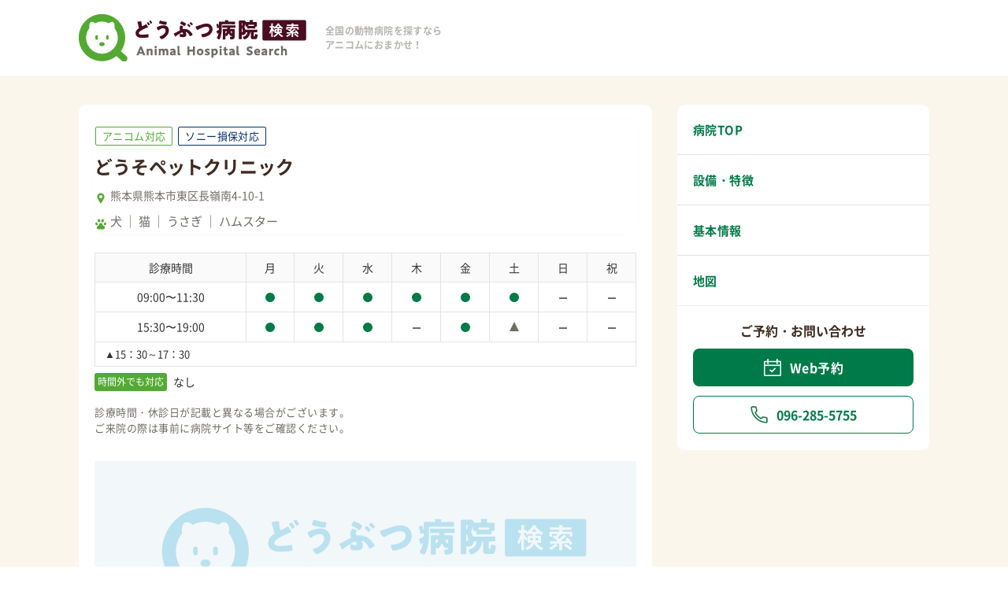

--- FILE ---
content_type: text/html; charset=UTF-8
request_url: https://www.anicom-ah.com/vh/anicom?id=6794
body_size: 64126
content:
<!DOCTYPE html>
<html lang="ja">
  <head prefix="og: http://ogp.me/ns# fb: http://ogp.me/ns/fb# website: http://ogp.me/ns/website#">
    <!-- Google Tag Manager -->
      <script>(function(w,d,s,l,i){w[l]=w[l]||[];w[l].push({'gtm.start':
      new Date().getTime(),event:'gtm.js'});var f=d.getElementsByTagName(s)[0],
      j=d.createElement(s),dl=l!='dataLayer'?'&l='+l:'';j.async=true;j.src=
      'https://www.googletagmanager.com/gtm.js?id='+i+dl;f.parentNode.insertBefore(j,f);
      })(window,document,'script','dataLayer','GTM-MF2QTZQ');</script>
    <!-- End Google Tag Manager -->
    <meta charset="utf-8">
    <meta name="viewport" content="width=device-width, user-scalable=no">
    <meta name="format-detection" content="telephone=no">
    <title>どうそペットクリニック｜熊本県熊本市東区長嶺南 | アニコムどうぶつ病院検索</title>
          <meta name="description" content="どうそペットクリニックについて調べるならアニコムどうぶつ病院検索。大事な家族の病気や怪我でも、対応できる病院がすぐに見つかります。犬や猫、鳥、うさぎなど15種類の動物から診察可能な病院を簡単絞り込み。">
        <meta property="og:title" content="熊本県熊本市東区長嶺南のどうそペットクリニック | アニコムどうぶつ病院検索" />
    <meta property="og:site_name" content="アニコムどうぶつ病院検索 - ペット保険のアニコム損保" />
          <meta property="og:description" content="どうそペットクリニックについて調べるならアニコムどうぶつ病院検索。大事な家族の病気や怪我でも、対応できる病院がすぐに見つかります。犬や猫、鳥、うさぎなど15種類の動物から診察可能な病院を簡単絞り込み。">
        <meta property="og:url" content="https://www.anicom-ah.com/" />
    <meta property="og:type" content="article" />
    <meta property="og:image" content="https://www.anicom-ah.com/images/ogp.png" />
    <link rel="apple-touch-icon" sizes="180x180" href="https://www.anicom-ah.com/apple-touch-icon.png">
    <link rel="icon" type="image/png" sizes="32x32" href="https://www.anicom-ah.com/favicon-32x32.png">
    <link rel="icon" type="image/png" sizes="16x16" href="https://www.anicom-ah.com/favicon-16x16.png">
    <link rel="manifest" href="https://www.anicom-ah.com/site.webmanifest">
    <link rel="mask-icon" href="https://www.anicom-ah.com/safari-pinned-tab.svg" color="#5bbad5">
        <link rel="canonical" href="https://www.anicom-ah.com/vh/anicom?id=6794">
    <meta name="msapplication-TileColor" content="#ffffff">
    <meta name="theme-color" content="#ffffff">
    <link href="https://www.anicom-ah.com/css/swiper-bundle.min.css?1630567057" rel="stylesheet" type="text/css">
    <link href="https://www.anicom-ah.com/css/style.css?1737609450" rel="stylesheet" type="text/css">
    <link href="https://www.anicom-ah.com/css/user/user-common.css?1766625150" rel="stylesheet" type="text/css">
    <link href="https://www.anicom-ah.com/css/user/hospital-detail.css?1762218728" rel="stylesheet" type="text/css">
  </head>
  <body id="PageTop">
    <!-- Google Tag Manager (noscript) -->
      <noscript><iframe src="https://www.googletagmanager.com/ns.html?id=GTM-MF2QTZQ"
      height="0" width="0" style="display:none;visibility:hidden"></iframe></noscript>
    <!-- End Google Tag Manager (noscript) -->
    <header class="header">
      <section id="wrapper__head">
        <section class="header__content">
          <div class="header__logo">
            <a href="https://www.anicom-ah.com"><img src="https://www.anicom-ah.com/images/logo.svg" alt="アニコム損害保険株式会社"></a>
          </div>
          <p class="header__read">全国の動物病院を探すなら<br>アニコムにおまかせ！</p>
        </section>
      </section>
    </header>

    <main class="g-user">
      <article class="g-user__bgColor">
        <section class="g-flexContainer">
          <nav class="g-nav">
            <ul class="g-nav__list">
              <li class="g-nav__btn"><a href="#hospitalTop">病院TOP</a></li>
              <li class="g-nav__btn"><a href="#features">設備・特徴</a></li>
              <li class="g-nav__btn"><a href="#information">基本情報</a></li>
                            <li class="g-nav__btn"><a href="#map">地図</a></li>
                          </ul>
            <div class="g-nav__contactArea">
              <h2 class="g-nav__contact--title">ご予約・お問い合わせ</h2>
              <ul class="g-nav__contactBtn">
                              <li class="g-nav__contactBtn--web modal03" id="openModal03-6794"><a>
                  <input type="hidden" id="modalHref03-6794" value="https://petlife.asia/hospital/10844/?SITE_CODE=pet07">
                  <img src="https://www.anicom-ah.com/images/icon_webReserve.svg">Web予約</a>
                </li>
                                            <li class="g-nav__contactBtn--tel">
                  <a href="tel:096-285-5755"><span class="g-nav__tel--sp"><img src="https://www.anicom-ah.com/images/icon_telReserveSP.svg">電話する</span></a>
                  <span class="g-nav__tel--pc"><img src="https://www.anicom-ah.com/images/icon_telReservePC.svg">096-285-5755</span>
                </li>
                            </ul>
            </div>
          </nav>
          <section class="g-hospital">
            <section class="g-userArea">
              <div class="g-hospital__container--white">
                
                <ul id="hospitalTop" class="g-user__labelList">
                                      <li class="g-user__label label-active">アニコム対応</li>
                                      <li class="g-user__label label-active label-active--sonysonpo">ソニー損保対応</li>
                                      <li class="g-user__label">再生医療対応</li>
                                                        <li class="g-user__label">どうぶつ健活 健診指定病院</li>
                                    <li class="g-user__label ">口腔・腸内免疫ケア対応</li>
                  <li class="g-user__label ">JARVIS提携病院</li>
                </ul>
                <h1 class="g-hospital__title">どうそペットクリニック</h1>
                <p class="g-user__address">熊本県熊本市東区長嶺南4-10-1</p>
                                  <ul class="g-user__animalList">
                                                                                  <li>
                        <label>
                          犬
                        </label>
                      </li>
                                                                                                                                                                                                                                                                                                                                                                                                                                                                                                                                                                                                                                                                                                                                                                                  <li>
                        <label>
                          猫
                        </label>
                      </li>
                                                                                                                                                                                                                                                                                                                                                                                                                                                                                                                                                                                                                                                                                                                                                                                                                            <li>
                        <label>
                          うさぎ
                        </label>
                      </li>
                                                                                                                                                                                                                                                                                                                                                                                                                                                                                                                                                                                                                                                                                                                                                                                                                                                                                                                <li>
                        <label>
                          ハムスター
                        </label>
                      </li>
                                                                                                                                                                                                                                                                                                                                                                                    </ul>
                              </div>

                              <div class="g-hospital__container">

                  <table class="g-user__table">
                    <thead>
                      <tr>
                        <th>診療時間</th>
                        <th>月</th>
                        <th>火</th>
                        <th>水</th>
                        <th>木</th>
                        <th>金</th>
                        <th>土</th>
                        <th>日</th>
                        <th>祝</th>
                      </tr>
                    </thead>
                    <tbody>
                      <tr>
                                                  <td id="careful_am">09:00〜11:30</td>
                                                                          <td><div class="g-user__mark--round"> </div></td>
                          <input type="hidden" name="sales_am" value="1">
                                                  <td><div class="g-user__mark--round"> </div></td>
                          <input type="hidden" name="sales_am" value="1">
                                                  <td><div class="g-user__mark--round"> </div></td>
                          <input type="hidden" name="sales_am" value="1">
                                                  <td><div class="g-user__mark--round"> </div></td>
                          <input type="hidden" name="sales_am" value="1">
                                                  <td><div class="g-user__mark--round"> </div></td>
                          <input type="hidden" name="sales_am" value="1">
                                                  <td><div class="g-user__mark--round"> </div></td>
                          <input type="hidden" name="sales_am" value="1">
                                                  <td><div class="g-user__mark--hyphen"> </div></td>
                          <input type="hidden" name="sales_am" value="0">
                                                  <td><div class="g-user__mark--hyphen"> </div></td>
                          <input type="hidden" name="sales_am" value="0">
                                              </tr>
                      <tr>
                                                  <td id="careful_pm">15:30〜19:00</td>
                                                                          <td><div class="g-user__mark--round"> </div></td>
                          <input type="hidden" name="sales_pm" value="1">
                                                  <td><div class="g-user__mark--round"> </div></td>
                          <input type="hidden" name="sales_pm" value="1">
                                                  <td><div class="g-user__mark--round"> </div></td>
                          <input type="hidden" name="sales_pm" value="1">
                                                  <td><div class="g-user__mark--hyphen"> </div></td>
                          <input type="hidden" name="sales_pm" value="0">
                                                  <td><div class="g-user__mark--round"> </div></td>
                          <input type="hidden" name="sales_pm" value="1">
                                                  <td><div class="g-user__mark--triangle"> </div></td>
                          <input type="hidden" name="sales_pm" value="2">
                                                  <td><div class="g-user__mark--hyphen"> </div></td>
                          <input type="hidden" name="sales_pm" value="0">
                                                  <td><div class="g-user__mark--hyphen"> </div></td>
                          <input type="hidden" name="sales_pm" value="0">
                                              </tr>
                                              <tr>
                          <td colspan="9" class="g-user__table--comment">▲15：30～17：30</td>
                        </tr>
                                          </tbody>
                  </table>
                                      <p class="g-hospital__mtArea--offHours"><span class="g-hospital__label--black">時間外でも対応</span>
                                          なし
                                                            </p>
                                    <p class="g-search__annotation">診療時間・休診日が記載と異なる場合がございます。<br />ご来院の際は事前に病院サイト等をご確認ください。</p>
                </div>
              
            </section><!-- ./g-userArea -->
            <!-- 写真が1つのみの場合スクロールバー等を表示しない -->
            
            <!--Swiper -->
              <div class="swiper-container">
                <!-- スライド要素を囲むラッパー -->
                <div class="swiper-wrapper">
                  <!-- スライド -->
                                      <div class="swiper-slide">
                      <img src="https://www.anicom-ah.com/images/sample-hospital.png">
                    </div>
                                                      </div>
                              </div><!-- ./swiper-container -->

                                    <div id="features">
              <h2 class="g-hospital__tableTitle g-user__icon--facility">設備・特徴</h2>
              <table class="g-hospital__table">
                <tr>
                  <th>
                    <div class="g-user__icon--question-inner">アニコム対応
                      <div class="tooltip">
                        <p class="tooltip__mark" id="openModal01"><img src="https://www.anicom-ah.com/images/icon_question.svg" alt="tooltipマーク"></p>
                      </div>
                    </div>
                  </th>
                                          <td>対応</td>
                                    </tr>
                <tr>
                  <th>
                    <div class="g-user__icon--question-inner">
                      <div>ソニー損保<span>対応</span></div>
                      <div class="tooltip">
                        <p class="tooltip__mark" id="openModal_sony"><img src="https://www.anicom-ah.com/images/icon_question.svg" alt="tooltipマーク"></p>
                      </div>
                    </div>
                  </th>
                  <td>対応</td>
                </tr>
                <tr>
                  <th>
                    <div class="g-user__icon--question-inner">
                      <div class="itemName">口腔・腸内<span>免疫</span><span>ケア</span><span>対応</span></div>
                      <div class="tooltip">
                        <p class="tooltip__mark" id="openModal_oral"><img src="https://www.anicom-ah.com/images/icon_question.svg" alt="tooltipマーク"></p>
                      </div>
                    </div>
                  </th>
                  <td>未対応</td>
                </tr>
                <tr>
                  <th>
                    <div class="g-user__icon--question-inner">
                      <div class="itemName">JARVIS<span>提携病院</span></div>
                      <div class="tooltip">
                        <p class="tooltip__mark" id="openModal_jarvis"><img src="https://www.anicom-ah.com/images/icon_question.svg" alt="tooltipマーク"></p>
                      </div>
                    </div>
                  </th>
                  <td>未提携</td>
                </tr>
                <tr>
                  <th>
                    <div class="g-user__icon--question-inner">どうぶつ健活<br>健診指定病院
                      <div class="tooltip">
                        <p class="tooltip__mark" id="openModal02"><img src="https://www.anicom-ah.com/images/icon_question.svg" alt="tooltipマーク"></p>
                      </div>
                    </div>
                  </th>
                                      <td>未対応</td>
                                  </tr>
                                <tr>
                  <th class="g-user__icon--question">
                    <div class="g-user__icon--question-inner">再生医療対応
                      <div class="tooltip">
                        <p class="tooltip__mark" id="openModal04"><img src="https://www.anicom-ah.com/images/icon_question.svg" alt="tooltipマーク"></p>
                      </div>
                    </div>
                  </th>
                                      <td>なし</td>
                                  </tr>
                                                <tr>
                  <th>予約診療</th>
                                      <td>あり
                                          </td>
                                  </tr>
                                                <tr>
                  <th>往診</th>
                                      <td>なし
                                          </td>
                                  </tr>
                                                <tr>
                  <th>駐車場</th>
                                      <td>あり
                                              (11台)
                                          </td>
                                  </tr>
                <tr>
                                                  <th>ホテル</th>
                                      <td>あり
                                          </td>
                                  </tr>
                                                <tr>
                  <th>トリミング</th>
                                      <td>なし
                                          </td>
                                  </tr>
                                                <tr>
                  <th>待合室座席数</th>
                                      <td>あり
                                          (10席)
                                        </td>
                                  </tr>
                                                                <tr>
                  <th>マイクロ<br>チップ</th>
                                      <td>対応あり</td>
                                  </tr>
                                                <tr>
                  <th>クレジット<br>カード</th>
                                    <td>
                    <ul class="g-hospital__table--list">
                    対応（
                                                                                          <li>
                          <label>
                            DC
                          </label>
                        </li>
                                                                                                                                                                                                                                                                                                                                                                                                                                                    <li>
                          <label>
                            VISA
                          </label>
                        </li>
                                                                                                                                                                                                                                                                                                                                                                                                                                                    <li>
                          <label>
                            MasterCard
                          </label>
                        </li>
                                                                                                                                                                                                                                                                                                                                                                                                                                                    <li>
                          <label>
                            Diners
                          </label>
                        </li>
                                                                                                                                                                                                                                                                                                                                                                                                                                                    <li>
                          <label>
                            JCB
                          </label>
                        </li>
                                                                                                                                                                                                                                                                                                                                                                                                                                                    <li>
                          <label>
                            AmericanExpress
                          </label>
                        </li>
                                                                                                                                                                                                                                                                                                                                                                                                                                            ）
                    </ul>
                  </td>
                                  </tr>
                                                <tr>
                  <th>電子マネー</th>
                                    <td>
                    <ul class="g-hospital__table--list">
                    対応（
                                                                                          <li>
                          <label>
                            楽天Edy
                          </label>
                        </li>
                                                                                                                                                                                                                                                                                                                                                                                                                                                                                                                                                                                                                                            <li>
                          <label>
                            WAON
                          </label>
                        </li>
                                                                                                                                                                                                                                                                                                                                                                                                                                                                                                                                                                                                                                            <li>
                          <label>
                            Suica
                          </label>
                        </li>
                                                                                                                                                                                                                                                                                                                                                                                                                                                                                                                                                                                                                                                                                                                                                                                                                                                                                                                                                                                                                                                                                                                                                                  <li>
                          <label>
                            nanaco
                          </label>
                        </li>
                                                                                                                                                                                                                                                                                                                                                                                                                                                                                                                                                                                                                                            <li>
                          <label>
                            ICOCA
                          </label>
                        </li>
                                                                                                                                                                                                                                                                                                                                                                                                                                                                                                                                                                                                                                            <li>
                          <label>
                            iD
                          </label>
                        </li>
                                                                                                                                                                                                                                                                                                                                                                                                                                                                                                                                                                                                                                            <li>
                          <label>
                            PayPay
                          </label>
                        </li>
                                                                                                                                                                                                                                                                                                                                                                                                                                                                                                                                                                                                                                            <li>
                          <label>
                            d払い
                          </label>
                        </li>
                                                                                                                                                                                                                                                                                                                                                                                                                                                                                                                                                                                                                                                                                                                                                                                                                                                                                                                                                                                                                                                                                                                                                                  <li>
                          <label>
                            au PAY
                          </label>
                        </li>
                                                                                                                                                                                                                                                                                                                                                                                                                                                                                                                                                                                                                                            <li>
                          <label>
                            支付宝（Alipay）
                          </label>
                        </li>
                                                                                                              ）
                    </ul>
                  </td>
                                  </tr>
                                                  <tr>
                    <th>スタッフ数</th>
                    <td>
                      <ul>
                                                  <li>獣医師：1人</li>
                                                                          <li>看護師：9人</li>
                                                                      </ul>
                    </td>
                  </tr>
                                                  <tr>
                    <th>診療実績</th>
                    <td>
                      <ul>
                                                <li>年間診療頭数 約14000頭</li>
                                                                        <li>年間手術件数 約450件</li>
                                              </ul>
                    </td>
                  </tr>
                                                <tr>
                  <th>手術領域</th>
                  <td>
                    <ul class="g-hospital__table--list">
                                                                                          <li>
                          <label>
                            避妊・去勢
                          </label>
                        </li>
                                                                                                                                                                                                                                                                                                                                                                                                                                                                                                                                                                                                                                                                                                                                                                                    <li>
                          <label>
                            消化器外科
                          </label>
                        </li>
                                                                                                                                                                                                                                                                                                                                                                                                                                                                                                                                                                                                                                                                                                                                                                                    <li>
                          <label>
                            泌尿器外科
                          </label>
                        </li>
                                                                                                                                                                                                                                                                                                                                                                                                                                                      <li>
                          <label>
                            生殖器外科
                          </label>
                        </li>
                                                                                                                                                                                                                                                                                                                                                                                                                                                                                                                                                                                                                                                                                                                                                                                                                                                                                                                                                                                                                                                                                                                  <li>
                          <label>
                            歯科口腔外科
                          </label>
                        </li>
                                                                                                                                                                                                                                                                                                                                                                                                                                                                                                                                                                                                                                                                                                                                                                                    <li>
                          <label>
                            皮膚外科
                          </label>
                        </li>
                                                                                                                </ul>
                  </td>
                </tr>
                                                <tr>
                  <th>得意な分野</th>
                  <td>
                    <ul class="g-hospital__table--list">
                                                                                          <li>
                          <label>
                            皮膚科
                          </label>
                        </li>
                                                                                                                                                                                                                                                                                                                                                                                                                                                                                                                                                                                                                                                                                      <li>
                          <label>
                            循環器科
                          </label>
                        </li>
                                                                                                                                                                                                                                                                                                                                                                                                                                                                                                                                                                                                                                                                                      <li>
                          <label>
                            泌尿器科
                          </label>
                        </li>
                                                                                                                                                                                                                                                                                                                                                                                                      <li>
                          <label>
                            消化器科
                          </label>
                        </li>
                                                                                                                                                                                                                                                                                                                                                                                                                                                                                                                                                                                                                                                                                      <li>
                          <label>
                            腫瘍科
                          </label>
                        </li>
                                                                                                                                                                                                                                                                                                                                                                                              </ul>
                  </td>
                </tr>
                                                                <tr>
                  <th>医療機器</th>
                  <td>
                    <ul class="g-hospital__table--list">
                                                                                          <li>
                          <label>
                            レントゲン
                          </label>
                        </li>
                                                                                                                                                                                                                                                                                                                                                                                                        <li>
                          <label>
                            超音波検査装置
                          </label>
                        </li>
                                                                                                                                                                                                                                                                                                                                                                                                        <li>
                          <label>
                            自動血球計算装置
                          </label>
                        </li>
                                                                                                                                                                                                                                                                                                                                                                                                        <li>
                          <label>
                            生化学自動分析装置
                          </label>
                        </li>
                                                                                                                                                                                                                                                                                                                                                                                                                                                                                                                                                                                                                                                                                                                                                                                                                                                                                                                                                                                                                                                                                                                                                                                                                                                        <li>
                          <label>
                            ICU
                          </label>
                        </li>
                                                                                             </ul>
                  </td>
                </tr>
                                              </table>
            </div><!-- ./features -->

            <div id="information">
              <h2 class="g-hospital__tableTitle g-user__icon--information">基本情報</h2>
              <table class="g-hospital__table">
                <tr>
                  <th>病院名</th>
                  <td>どうそペットクリニック</td>
                </tr>
                <tr>
                  <th>住所</th>
                  <td>
                    <ul>
                    <li>〒861-8039</li>
                      <li>熊本県熊本市東区長嶺南4-10-1</li>
                    </ul>
                  </td>
                </tr>
                <tr>
                  <th>電話番号</th>
                  <td><span class="pc-only">096-285-5755</span><span class="sp-only"><a href="tel:">096-285-5755</a></span></td>
                </tr>
                                <tr>
                  <th>公式HP</th>
                  <td><a href="https://douso-petclinic.com/" class="g-hospital__link" target="_blank" rel="noopener">https://douso-petclinic.com/</a></td>
                </tr>
                                                  <tr>
                    <th>診療動物</th>
                    <td>
                      <ul class="g-hospital__table--list">
                                                                                                  <li>
                            <label>
                              犬
                            </label>
                          </li>
                                                                                                                                                                                                                                                                                                                                                                                                                                                                                                                                                                                                                                                                                                                                                                                                                                                                                                                                  <li>
                            <label>
                              猫
                            </label>
                          </li>
                                                                                                                                                                                                                                                                                                                                                                                                                                                                                                                                                                                                                                                                                                                                                                                                                                                                                                                                                                                    <li>
                            <label>
                              うさぎ
                            </label>
                          </li>
                                                                                                                                                                                                                                                                                                                                                                                                                                                                                                                                                                                                                                                                                                                                                                                                                                                                                                                                                                                                                                                                                        <li>
                            <label>
                              ハムスター
                            </label>
                          </li>
                                                                                                                                                                                                                                                                                                                                                                                                                                                            </ul>
                    </td>
                  </tr>
                              </table>
            </div><!-- ./information -->

                          <div id="map">
                <h2 class="g-hospital__tableTitle g-user__icon--map">地図</h2>
                <div class="g-map" id="mapObj">
                </div>
                <p class="g-map__link"><a href="https://maps.google.com/maps?q=32.8087621,130.7714284" target="_blank" rel="noopener">Google map アプリで開く</a></p>
              </div>
            
          </section><!-- ./wrapper g-hospital-->
        </section><!-- ./g-flexContainer -->
      </article>

      <ul class="g-breadcrumb">
        <li><a href="https://www.anicom-ah.com">どうぶつ病院検索 TOP</a></li>
        <li><a href="https://www.anicom-ah.com/search">検索結果一覧</a></li>
        <li>どうそペットクリニック</li>
      </ul>

      <section class="g-infoArea">
        <h2 class="g-user__title"><p class="g-user__icon--useful">お役立ち情報</p></h2>
        <ul class="g-user__banner">

          
            
            <li class="g-user__bannerImage"><a href="https://www.anicom-sompo.co.jp/ah_family/?aid=999988880219&utm_source=referral&utm_medium=banner&utm_campaign=anicomah" target="_blank" rel="noopener"><img src="https://www.anicom-ah.com/images/banner/anicom_banner.png" alt="病院詳細ページ_保険証使えます。"></a></li>

                    <li class="g-user__bannerImage"><a href="https://www.anicom-sompo.co.jp/doubutsu_pedia/" target="_blank" rel="noopener"><img src="https://www.anicom-ah.com/images/banner/doubutsu_pedia.png" alt="みんなのどうぶつ病気大百科"></a></li>
          <li class="g-user__bannerImage"><a href="https://www.anicom-page.com/hakusho/" target="_blank" rel="noopener"><img src="https://www.anicom-ah.com/images/banner/hakusho.png" alt="家庭どうぶつ白書"></a></li>
        </ul>
      </section><!-- ./g-infoArea -->

      <div class="scrollToTop">
        <div id="js-scrollToTop"><a href="#PageTop"></a>TOP</div>
      </div>

    </main>

    <!-- ./モーダル　電話予約時の注意 -->
    <section class="g-modal modalArea" id="modalArea">
      <div id="modalBg" class="modalBg"></div>
      <div class="modalWrapper">
        <div class="modalContents">
          <h2 class="g-user__modalTitle">電話予約時の注意</h2>
          <ul class="g-user__telList">
            <li>無料通話となります。</li>
            <li>キャンセルの場合も必ずご連絡をお願いします。</li>
            <li>EPARKペットライフおよびEPARK利用施設は、発信された番号を、EPARKペットライフ利用規約第3条（個人情報について）に定める目的で利用することができるものとします。</li>
            <li>お客さまが受付専用電話番号に発信した電話番号情報は、受付サービス運営会社である株式会社EPARKペットライフが取得し、受付確認・案内SMS送信を目的として利用いたします。</li>
          </ul>
          <div class="g-user__modalLink"><a href="https://petlife.asia/terms.html" target="_blank" rel="noopener">EPARKペットライフ 利用規約</a></div>
        </div>
        <div id="closeModal" class="closeModal"></div>
      </div>
    </section><!-- ./modalArea -->


    <!-- ./モーダル　アニコム対応とは -->
    <section class="g-modal modalArea modalArea_toolTip" id="modalArea01">
      <div id="modalBg01" class="modalBg"></div>
      <div class="modalWrapper">
        <div class="modalContents">
          <h2 class="g-user__modalTitle"><span class="title">アニコム対応</span><span class="means">とは？</span></h2>
          <p class="g-user__telList">アニコムの保険証を提示すると、人の健康保険と同じように、その場でのお支払いが自己負担額だけで済む便利な精算システムに対応している病院のことです。</p>
          <div class="g-user__modalLink"><img src="https://www.anicom-ah.com/images/modal/as_01.png"></div>
        </div>
        <div id="closeModal01" class="closeModal"></div>
      </div>
    </section><!-- ./modalArea -->

    <!-- ./モーダル　ソニー損保対応とは -->
    <section class="g-modal modalArea" id="modalArea_sony">
      <div id="modalBg_sony" class="modalBg"></div>
      <div class="modalWrapper">
        <div class="modalContents">
          <h2 class="g-user__modalTitle"><span class="title">ソニー損保対応</span><span class="means">とは？</span></h2>
          <p class="g-user__telList">ソニー損保の保険証を提示すると、人の健康保険と同じように、その場でのお支払いが自己負担額だけで済む便利な精算システム（窓口精算）に対応している病院のことです。アニコム損保の保険証も同様に窓口精算がご利用いただけます。</p>
        </div>
        <div id="closeModal_sony" class="closeModal"></div>
      </div>
    </section><!-- ./modalArea -->

    <!-- ./モーダル　口腔・腸内免疫ケア対応とは -->
    <section class="g-modal modalArea modalArea_toolTip" id="modalArea_oral">
      <div id="modalBg_oral" class="modalBg"></div>
      <div class="modalWrapper">
        <div class="modalContents">
          <h2 class="g-user__modalTitle"><span class="title">口腔・腸内免疫ケア対応</span><span class="means">とは？</span></h2>
          <div class="g-user__telList">
            アニコムグループが推進する口腔・腸内免疫ケアによる病気の予防にご賛同いただいている病院です。当該病院では、口腔・腸内免疫ケア商品の販売を行っています。
          </div>
          <div class="g-user__modalLink"><img src="https://www.anicom-ah.com/images/banner/banner_oralGutHealth.png"></div>
        </div>
        <div id="closeModal_oral" class="closeModal"></div>
      </div>
    </section><!-- ./modalArea -->
    
    <!-- ./モーダル　JARVIS提携病院とは -->
    <section class="g-modal modalArea modalArea_toolTip" id="modalArea_jarvis">
      <div id="modalBg_jarvis" class="modalBg"></div>
      <div class="modalWrapper">
        <div class="modalContents">
          <h2 class="g-user__modalTitle"><span class="title">JARVIS提携病院</span><span class="means">とは？</span></h2>
          <div class="g-user__telList">
            JARVISどうぶつ医療センターと診療情報の共有および紹介体制に関する合意を締結した動物病院を指します。<br />
            提携は診療水準や技術力を保証するものではなく、患者さま（飼い主さま）に円滑な診療連携をご提供することを目的としています。<br />
          </div>
        </div>
        <div id="closeModal_jarvis" class="closeModal"></div>
      </div>
    </section><!-- ./modalArea -->

    <!-- ./モーダル　どうぶつ健活健診指定病院とは？ -->
    <section class="g-modal modalArea modalArea_toolTip" id="modalArea02">
      <div id="modalBg02" class="modalBg"></div>
      <div class="modalWrapper">
        <div class="modalContents">
          <h2 class="g-user__modalTitle"><span class="title">どうぶつ健活健診指定病院</span><span class="means">とは？</span></h2>
          <p class="g-user__telList">アニコム損保のペット保険が提供している付帯サービス「どうぶつ健活」を受け、所定の判定結果を受けたペットが、無料で健診を受けることのできる病院です。</p>
          <div class="g-user__modalLink"><img src="https://www.anicom-ah.com/images/modal/as_02.png"></div>
        </div>
        <div id="closeModal02" class="closeModal"></div>
      </div>
    </section><!-- ./modalArea -->

    <!-- ./モーダル　外部リンク -->
    <section class="g-modal modalArea" id="modalArea03">
      <div id="modalBg03" class="modalBg"></div>
      <div class="modalWrapper modalWrapper-externalLink">
        <div class="modalContents">
          <h2 class="g-user__modalTitle">外部サイトへ移動します</h2>
          <p class="g-user__telList">これより先は、アニコム損保が運営するホームページではありません。</p>
          <ul class="g-user__modal--btnArea">
            <li class="g-search__txt"><span id="cancelModal03" class="g-search__cancel">キャンセル</span></li>
            <li class="g-search__btn g-nav__contactBtn--web"><a href="/" id="modalHrefSet03" class="web" target="_blank">移動する</a></li>
          </ul>
        </div>
        <div id="closeModal03" class="closeModal"></div>
      </div>
    </section>
    <!-- ./modalArea -->

    <!-- ./モーダル　再生医療対応 -->
    <section class="g-modal modalArea modalArea_toolTip" id="modalArea04">
      <div id="modalBg04" class="modalBg"></div>
      <div class="modalWrapper">
        <div class="modalContents">
          <h2 class="g-user__modalTitle"><span class="title">再生医療対応</span><span class="means">とは？</span></h2>
          <div class="g-user__telList">
            「再生医療」とは人間や動物の身体を構成している細胞等を体外で人工的に培養・増幅させた上で、身体に投与する治療法です。<br />
            投与された細胞が分泌する生理活性物質が、周りの環境や細胞に影響を与えることで、炎症を抑制したり免疫を調整したりといった働きをし、身体を元の正常な状態に戻そうとします。<br />
            悪い個所を叩くことが中心の化学的な薬剤による治療とは異なり、 身体が本来持つ修復機能や自己治癒力を利用することが大きな特徴です。
            <div class="modalLink_wrapper">
              <a href="https://www.anicom-sompo.co.jp/inu/2325.html" target="_blank" rel="noopener" class="modalLink">再生医療についてもっと詳しく見る</a>
            </div>
          </div>
          <div class="g-user__modalLink"><img src="https://www.anicom-ah.com/images/modal/as_03.png"></div>
        </div>
        <div id="closeModal04" class="closeModal"></div>
      </div>
    </section><!-- ./modalArea -->

        <footer class="footer followMulti">
          <div class="footer__container">
        <a href="https://www.anicom-sompo.co.jp/company/profile/" target="_blank" rel="noopener"><img src="https://www.anicom-ah.com/images/footer_logo.svg" alt="アニコム損害保険株式会社"></a>
        <ul class="footer__menu">
          <li class="footer__element footer__element-login pc-only"><a href="https://www.anicom-ah.com/vh/page-login">対応病院ログイン</a></li>
          <li class="footer__element"><a href="https://www.anicom-sompo.co.jp/company/profile/" target="_blank" rel="noopener">運営会社について</a></li>
          <li class="footer__element"><a href="https://www.anicom-sompo.co.jp/policy/privacypolicy_pop.html" target="_blank" rel="noopener">プライバシーポリシー</a></li>
        </ul>
      </div>
      <p class="footer__copy">Copyright © Anicom Insurance, Inc. All rights reserved.</p>
    </footer>

    <script src="https://www.anicom-ah.com/js/common.js?1766625150" type="text/javascript"></script>
    <script src="https://www.anicom-ah.com/js/modal.js?1766625150" type="text/javascript"></script>
    <script src="https://www.anicom-ah.com/js/swiper-bundle.min.js?1622114995" type="text/javascript"></script>
    <script async defer src="https://maps.googleapis.com/maps/api/js?key=&amp;key=AIzaSyApoOqtm5jySX2HJ80Emb_OlBWsFFslIpU"></script>

    <script>
      window.onload = function() {
        initMap();
      }
      var map;
      function initMap() {
        var latitude = 32.8087621;
        var longitude = 130.7714284;
        if(latitude != 0 && longitude != 0){
          map = new google.maps.Map(document.getElementById('mapObj'), {
          center: {
            lat: latitude,
            lng: longitude
            },
            zoom: 19
          });
          var markerOptions = {
            map: map,
            position: {lat: latitude, lng: longitude},
          };
        var marker = new google.maps.Marker(markerOptions);
        }
      }
      var slide = document.getElementsByClassName('swiper-slide');
      if( slide.length != 1){
        var mySwiper = new Swiper ('.swiper-container', {
          autoplay: {
            delay: 3000,
          },
          loop: true,
          navigation: {
            nextEl: '.swiper-button-next',
            prevEl: '.swiper-button-prev'
          },
          pagination: {
            el: '.swiper-pagination',
            type: 'bullets',
            clickable: true
          },
        });
      }
    </script>
  </body>
</html>


--- FILE ---
content_type: text/css
request_url: https://www.anicom-ah.com/css/user/hospital-detail.css?1762218728
body_size: 16036
content:
@charset "UTF-8";

.g-hospital .g-userArea {
  padding: 20px 12px 5px;
  background: #FAF6EB;
}
.g-hospital .g-user__label {
  padding: 4px 8px;
}
.g-hospital .g-user__labelList {
  margin-bottom: 8px;
}
.g-hospital__title {
  padding-bottom: 19px;
  color: #3E2B21;
  font-size: 2.3rem;
  font-weight: bold;
  line-height: 1.4;
}
.g-hospital .pageTitle {
  padding-bottom: 20px;
  font-size: 2.6rem;
  font-weight: bold;
  text-align: left;
}
.g-hospital__container--white {
  margin-bottom: 16px;
  padding: 16px 16px 20px;
  background: #fff;
  border-radius: 10px;
}
.g-hospital__container--white .g-user__animalList {
  margin-bottom: 0;
}
.g-hospital__conditions {
  margin: 0 20px 40px;
  padding: 20px 24px 24px;
  background: #FAF6EB;
}
.g-hospital__title--center {
  padding-bottom: 8px;
  color: #333;
  font-weight: bold;
  font-size: 1.6rem;
  text-align: center;
}
.g-hospital__news {
  font-size: 1.6rem;
  line-height: 1.6;
  white-space: pre-wrap;
  overflow-wrap: break-word;
}
.g-hospital__messageTitle {
  padding: 8px 20px;
  color: #333;
  font-size: 1.8rem;
  font-weight: bold;
  white-space: pre-wrap;
  overflow-wrap: break-word;
}
.g-hospital__message {
  padding: 0 20px 36px;
  font-size: 1.6rem;
  line-height: 1.7;
  white-space: pre-wrap;
  overflow-wrap: break-word;
}
.g-hospital__label--black {
  display: inline-block;
  margin-right: 8px;
  padding: 1px 4px;
  background: #53AA32;
  border-radius: 3px;
  color: #fff;
  font-size: 1.2rem;
  line-height: 1.8;
  width: 92px;
  min-width: 92px;
  flex: 0 0 auto;
}
.g-hospital__label--black-off {
  display: inline-block;
  margin-right: 8px;
  padding: 1px 4px;
  background: #E0DFDF;
  border-radius: 3px;
  color: #fff;
  font-size: 1.2rem;
  line-height: 1.8;
  width: 92px;
  min-width: 92px;
}
.g-hospital .g-user__comment {
  margin-bottom: 12px;
  white-space: pre-wrap;
  overflow-wrap: break-word;
}
.g-hospital__mtArea--offHours {
  font-size: 1.4rem;
  display: flex;
  align-items: center;
  line-height: 1.4;
}
.g-hospital__link {
  color: #007A48;
  text-decoration: underline;
}
.g-hospital__link:after {
  content: '';
  display: inline-block;
  width: 14px;
  height: 14px;
  background: url(../../images/ex_link.svg)no-repeat left 0px /12px auto;
  vertical-align: middle;
  margin-left: 10px;
}
#features .g-hospital__table {
  margin-bottom: 36px;
}
#features .g-hospital__table tr:last-child th,
#features .g-hospital__table tr:last-child td {
  padding-bottom: 0;
  border-bottom: none;
}
.g-hospital {
  background: #fff;
}
/* PC (1080px以上) */
@media screen and (min-width: 1080px) {
  .g-hospital {
    padding: 20px 20px 38px ;
    /*width: calc(100% - 339px);*/
    width: 728px;
    border-radius: 10px;
  }
  .g-hospital .g-userArea {
    padding: 0;
    background: none;
  }
  .g-hospital__container--white {
    margin-bottom: 24px;
    padding: 0;
    background: none;
  }
  .g-hospital .g-user__address {
    margin-bottom: 4px;
  }
  .g-hospital__title--center {
    padding-bottom: 16px;
    font-size: 2.0rem;
  }
  .g-hospital__conditions {
    margin: 0 0 40px;
    background: #FAFAFA;
  }
  .g-hospital__messageTitle {
    margin-bottom: 8px;
    padding: 0;
  }
  .g-hospital__message {
    padding: 0 0 44px;
  }
  .g-hospital .g-user__label {
    font-size: 1.3rem;
  }
  .g-hospital .g-user__labelList {
    margin-bottom: 10px;
  }
  .g-hospital .g-user__label--orange {
    font-size: 1.3rem;
  }
}

/*===================================
病院詳細情報の情報一覧 SP/PC
===================================*/
/* PC (1080px以上) */
@media screen and (min-width: 1080px) {
  .g-flexContainer {
    display: flex;
    flex-direction: row-reverse;
    justify-content: space-between;
    margin: 0 auto;
    padding: 35px 0 60px;
    max-width: 1080px;
  }
  .kanri .g-flexContainer,
  .hospital .g-flexContainer {
    padding: 0 0 60px;
  }
}

/*===================================
病院詳細情報の情報一覧 SP/PC
===================================*/
.g-hospital__tableTitle {
  padding: 12px 10px;
  color: #3E2B21;
  font-size: 1.8rem;
  font-weight: bold;
}
.g-hospital__container {
  padding: 0 8px 32px;
}
.g-hospital__table {
  margin-bottom: 28px;
  width: 100%;
}
.g-hospital__table tr:first-child th,
.g-hospital__table tr:first-child td {
  border-top: 1px solid #E3E3E3;
}
.g-hospital__table th,
.g-hospital__table td {
  border-bottom: 1px solid #E3E3E3;
  line-height: 1.7;
  font-size: 1.4rem;
}
.g-hospital__table th {
  padding: 12px;
  /*min-width: 116px;*/ /* 20210421 edit */
  min-width: 135px;
  color: #333;
  vertical-align: top;
}
.g-hospital__table th span {
  display: inline-block;
}
@media screen and (max-width: 320px) {
  .g-hospital__table th {
    min-width: 130px;
  }
}
.g-hospital__table td {
  padding: 12px 12px 12px 0;
  color: #333;
  width: 70%;
  vertical-align: top;
  line-height: 1.4;
}
.g-hospital__table--list li {
  display: inline;
}
.g-hospital__table--list li label {
  cursor: auto;
}
.g-hospital__table--list li::after {
  content: '｜';
}
.g-hospital__table--list li:last-child::after {
  content: none;
}
/* PC (1080px以上) */
@media screen and (min-width: 1080px) {
  .g-hospital__tableTitle {
    padding: 12px 12px 16px;
  }
  .g-hospital__container {
    padding: 0 0px 32px;
  }
  .g-hospital__table {
    border: 1px solid #EFEFEF;
  }
  .g-hospital__table th {
    /*width: 116px;*/ /* 20210421 edit */
    width: 130px;
    background: #FAFAFA;
  }
  .g-hospital__table td {
    padding-left: 12px;
  }
  .g-hospital__table tr:first-child th,
  .g-hospital__table tr:first-child td {
    border-top: 1px solid #EFEFEF;
  }
  #features .g-hospital__table tr:last-child th,
  #features .g-hospital__table tr:last-child td {
    padding-bottom: 12px;
  }
}

/*=======================================
ナブ、予約・問い合わせボタン SP/PC
=======================================*/
.g-nav {
  position: sticky;
  top: 0;
  z-index: 2;
}
.g-nav__list {
  display: flex;
  background: #fff;
  border-bottom: 1px solid #E3E3E3;
}
.g-nav__btn {
  width: 25%;
  border-right: 1px solid #E3E3E3;
}
.g-nav__btn.g-nav__btn--grayOut {
  background: #fff;
  pointer-events: none;
}
.g-nav__btn.g-nav__btn--grayOut a {
  color: #D6D6D6;
}
.g-nav__btn:last-child {
  border-right: none;
}
.g-nav__btn a {
  display: block;
  padding: 18px 0;
  color: #007A48;
  font-size: 1.3rem;
  font-weight: bold;
  text-align: center;
}
/*.g-nav__btn a:hover {
  opacity: 1;
}*/
.g-nav__contactArea {
  display: flex;
  padding: 11px 20px 12px;
  width: 100%;
  background: #fff;
  box-shadow: 0px -3px 6px #0000001A;
  z-index: 10;
  position: fixed;
  bottom: -1px;
  left: 50%;
  transform: translateX(-50%);
}
.g-nav__contact--title {
  display: none;
}
.g-nav__contactBtn {
  display: flex;
  width: 100%;
}
.g-nav__contactBtn li {
  margin-right: 11px;
  color: #fff;
  font-weight: bold;
  border-radius: 3px;
}
.g-nav__contactBtn li:last-child {
  margin-right: 0;
}
.g-nav__contactBtn li a {
  display: block;
  padding: 12px 0;
  background: #007A48;
  color: #fff;
  font-size: 1.6rem;
  font-weight: bold;
  border-radius: 3px;
  text-align: center;
}
.g-nav__contactBtn li:only-child {
  margin-right: 0;
  width: 100%;
}
.g-nav__contactBtn li:first-child:nth-last-child(2),
.g-nav__contactBtn li:first-child:nth-last-child(2) ~ li {
  width: 50%;
}
.g-nav__contactBtn .g-user__modalBtn {
  padding-top: 10px;
}
.g-nav__tel--sp {
  display: block;
}
.g-nav__tel--pc {
  display: none;
}
.g-search__btn a {
  display: block;
  padding: 8px 0;
  background: #007A48;
  border-radius: 8px;
  color: #fff;
  font-weight: bold;
  text-align: center;
}
/* PC (1080px以上) */
@media screen and (min-width: 1080px) {
  .g-nav {
    flex-shrink: 0;
    /*margin-left: 39px;*/
    width: 320px;
    height: 100%;
    top: 40px;
  }
  .g-nav__list {
    flex-direction: column;
    border: 1px solid #E3E3E3;
    border-radius: 10px 10px 0 0;
  }
  .g-nav__btn {
    width: 100%;
    border-right: none;
    border-bottom: 1px solid #E3E3E3;
  }
  .g-nav__btn:last-child {
    border-bottom: none;
  }
  .g-nav__btn a {
    padding: 24px 20px 22px;
    font-size: 1.5rem;
    text-align: left;
  }
  .g-nav__contactArea {
    display: block;
    padding: 22px 20px 21px;
    width: auto;
    background: #fff;
    box-shadow: none;
    border: 1px solid #E3E3E3;
    border-top: none;
    border-radius: 0 0 10px 10px;
    z-index: 0;
    position: static;
    transform: none;
  }
  .g-nav__contact--title {
    display: block;
    margin-bottom: 14px;
    color: #3E2B21;
    font-weight: bold;
    text-align: center;
  }
  .g-nav__contactBtn {
    display: block;
    width: 100%;
  }
  .g-nav__contactBtn li:first-child:nth-last-child(2),
  .g-nav__contactBtn li:first-child:nth-last-child(2) ~ li {
    width: 100%;
  }
  .g-nav__contactBtn li a {
    border-radius: 8px;
  }
  .g-nav__contactBtn--web {
    width: 100%;
  }
  .g-nav__contactBtn--web a {
    display: block;
    padding: 12px 0;
    background: #007A48;
    border-radius: 8px;
    color: #fff;
    font-size: 1.6rem;
    text-align: center;
  }
  .g-nav__contactBtn li.g-nav__contactBtn--tel a {
    padding: 0;
    background: #fff;
  }
  .g-nav__tel--sp {
    display: none!important;
  }
  .g-nav__tel--pc {
    display: block;
    padding: 11px 0;
    background: #fff;
    border: 1px solid #007A48;
    border-radius: 8px;
    color: #007A48;
    font-size: 1.6rem;
    text-align: center;
  }
  .g-nav__contactBtn--web + .g-nav__contactBtn--tel {
    margin-top: 12px;
  }
  .g-nav__contactBtn--web + .g-nav__contactBtn--tel a {
    display: none;
  }
}

/*===================================
swiper SP/PC
===================================*/
.swiper-container {
  margin: 0 calc(50% - 50vw) 28px;
  width: 100vw;
}
.swiper-container{height:100%;}
.swiper-slide div {
  display: table;
  width: 100%;
  height: 100%;
  position: relative;
}
.swiper-slide .sample__text {
  display: table-cell;
  vertical-align: middle;
  text-align: center;
  color: #707070;
  font-size: 2.3rem;
  font-weight: bold;
  opacity: 0.3;
}
.swiper-slide__caption {
  padding: 0 20px;
  color: #fff;
  font-size: 1.5rem;
  line-height: 1.6;
  position: absolute;
  left: 0;
  bottom: 0;
  background: linear-gradient(0deg, rgba(51,51,51,0.7) 0%, rgba(51,51,51,0) 100%);
  height: 70px;
  width: 100%;
}
.swiper-slide__caption .caption-txt {
  position: absolute;
  bottom: 10px;
  width: calc(100% - 40px);
}
.swiper-slide .slide1 {
  background:#ccc;
  padding: 90px 0;
}
.swiper-container-horizontal > .swiper-scrollbar {
  display: none;
}
.swiper-pagination {
  position: static;
}
.swiper-pagination-bullet {
  width: 5px;
  height: 5px;
  outline: none;
  background: #B6B5B2;
  opacity: 1;
}
.swiper-pagination-bullet.swiper-pagination-bullet-active {
  background: #007A48;
}
.swiper-container-horizontal>.swiper-pagination-bullets, .swiper-pagination-custom, .swiper-pagination-fraction {
  bottom: -3px;
  left: 0;
  width: 100%;
  position: relative;
}
.swiper-container-horizontal>.swiper-pagination-bullets .swiper-pagination-bullet {
  margin: 2px 4px;
}
.swiper-button-next,
.swiper-button-prev {
  width: 36px;
  height: 50px;
  background: rgba(255, 255, 255, 0.8);
  top: 46%;
  outline: none;
}
.swiper-button-prev {
  padding-right: 13px;
  left: 0;
  border-radius: 0 50px 50px 0;
}
.swiper-button-next {
  padding-left: 13px;
  right: 0;
  border-radius: 50px 0 0 50px;
}
.swiper-button-next:after,
.swiper-button-prev:after {
  color: #007A48;
  font-size: 20px;
  font-weight: bold;
}
.swiper-slide .slide1 {
  padding: 120px 0;
  width: 688px;
  height: 458px;
}
.swiper-slide img {
  width: 100%;
  height: 250px;
  object-fit: cover;
}

/* PC (1080px以上) */
@media screen and (min-width: 1080px) {
  .swiper-container {
    margin: 0 0 39px;
    width: 100%;
    height: auto;
  }
  .swiper-slide .slide1 {
    padding: 120px 0;
    width: 688px;
    height: 458px;
  }
  .swiper-slide img {
    width: 688px;
    height: 458px;
    object-fit: cover;
  }
  .swiper-slide .sample__text {
    font-size: 4.8rem;
  }
  .swiper-pagination {
    padding-top: 5px;
  }
  .swiper-pagination-bullet {
    width: 6px;
    height: 6px;
  }
  .swiper-container-horizontal > .swiper-pagination-bullets .swiper-pagination-bullet {
    margin: 2px 4px;
  }
  .swiper-slide__caption {
    height: 80px;
  }
}

/*===================================
Googleマップ SP/PC
===================================*/
.g-map {
  height: 0;
  overflow: hidden;
  padding-bottom: 90%;
  position: relative;
}
.g-map iframe {
  position: absolute;
  left: 0;
  top: 0;
  height: 100%;
  width: 100%;
}
.g-map__link {
  margin-bottom: 56px;
  padding-top: 20px;
  text-align: center;
}
.g-map__link a {
  display: inline-block;
  padding: 8px 16px;
  border: 1px solid #007A48;
  border-radius: 8px;
  color: #007A48;
  font-size: 1.3rem;
  text-align: center;
}
/* PC (1080px以上) */
@media screen and (min-width: 1080px) {
  .g-map {
    padding-bottom: 56.25%;
  }
  .g-map__link {
    display: none;
  }
}

/* 20210604 追加 */
.g-hospital__container--white {
  box-shadow:rgb(61 43 34/2%) 0 0 10px;
}
  .g-hospital .g-user__address {
    margin-bottom: 8px;
  }
.sp-bgwhite {
	background:#fff;
}
.g-nav__contactArea {
	border-top:1px solid #EFEFEF;
  box-shadow:none;
}
.g-nav__contactBtn li {
  margin-right: 11px;
  color: #fff;
  font-weight: bold;
  border-radius: 3px;
}

.g-nav__contactBtn li a {
  letter-spacing: 0.03em;
  border-radius: 8px;
}
@media screen and (min-width: 1080px) {
  .g-hospital__messageTitle {
    margin-bottom: 16px;
	  font-size:1.8rem;
  }
  .g-hospital__tableTitle {
    letter-spacing: 0.03em
  }
  .g-nav__btn a {
    font-size: 15px;
    letter-spacing: 0.03em
  }
  .g-nav__contact--title {
    font-size:16px;
  }
  #features .g-hospital__table {
    margin-bottom: 28px;
  }
}

/* 20210610 add
--------------------------------------- */
.g-hospital__messageTitle {
  padding-bottom: 12px;
  color: #3e2b21;
  font-size: 2.2rem;
}

.g-hospital__table th {
  color: #6F6C66;
  line-height: 1.3;
  letter-spacing: 0.03em;
}

#features .g-hospital__table tr:last-child th,
#features .g-hospital__table tr:last-child td {
  padding-bottom: 12px;
  border-bottom: 1px solid #e3e3e3;
}

@media screen and (min-width: 1080px) {
  .g-hospital__title {
    padding-bottom: 12px;
  }

  .g-hospital__messageTitle {
    padding-bottom: 0;
    font-size: 1.8rem;
  }

  .g-hospital__table th {
    width: 140px;
    padding: 12px 16px;
    color: #333;
  }

  .g-hospital__table td {
    padding-left: 16px;
    padding-right: 16px;
  }

  .g-nav__list {
    border: none;
  }

  .g-nav__contactArea {
    border-right: none;
    border-bottom: none;
    border-left: none;
  }

  .g-hospital div:last-child .g-hospital__table {
    margin-bottom: 0;
    word-break: break-word;
  }
}

/* 20210727 add */
.g-hospital__mtArea--offHours {
  margin-bottom: 17px;
}
.g-search__annotation {
  color: #6f6c66;
  font-size: 13px;
  letter-spacing: 0.5px;
  line-height: 1.6;
}

--- FILE ---
content_type: image/svg+xml
request_url: https://www.anicom-ah.com/images/icon_webReserve.svg
body_size: 1592
content:
<svg xmlns="http://www.w3.org/2000/svg" xmlns:xlink="http://www.w3.org/1999/xlink" width="24" height="24" viewBox="0 0 24 24">
  <defs>
    <clipPath id="clip-path">
      <rect id="長方形_6796" data-name="長方形 6796" width="24" height="24" fill="none"/>
    </clipPath>
  </defs>
  <g id="Web予約" transform="translate(12 12)">
    <g id="グループ_19870" data-name="グループ 19870" transform="translate(-12 -12)" clip-path="url(#clip-path)">
      <path id="パス_6645" data-name="パス 6645" d="M2.5,4.5a.8.8,0,0,0-.8.8V21.5a.8.8,0,0,0,.8.8h19a.8.8,0,0,0,.8-.8V5.2a.8.8,0,0,0-.8-.8Z" fill="none" stroke="#fff" stroke-miterlimit="10" stroke-width="1.6"/>
      <line id="線_542" data-name="線 542" y2="5.4" transform="translate(17.9 1.7)" fill="none" stroke="#fff" stroke-linecap="round" stroke-miterlimit="10" stroke-width="1.6"/>
      <line id="線_543" data-name="線 543" y1="5.4" transform="translate(6.1 1.7)" fill="none" stroke="#fff" stroke-linecap="round" stroke-miterlimit="10" stroke-width="1.6"/>
      <line id="線_544" data-name="線 544" x1="20.6" transform="translate(1.7 9.3)" fill="none" stroke="#fff" stroke-miterlimit="10" stroke-width="1.6"/>
      <path id="パス_6646" data-name="パス 6646" d="M8.9,15.3l2.3,2.1,4-4" fill="none" stroke="#fff" stroke-linecap="round" stroke-linejoin="round" stroke-width="1.6"/>
    </g>
  </g>
</svg>


--- FILE ---
content_type: image/svg+xml
request_url: https://www.anicom-ah.com/images/icon_question.svg
body_size: 1890
content:
<svg xmlns="http://www.w3.org/2000/svg" width="16" height="16" viewBox="0 0 16 16">
  <g id="グループ_20025" data-name="グループ 20025" transform="translate(-119 -1039)">
    <g id="楕円形_131" data-name="楕円形 131" transform="translate(119 1039)" fill="#fff" stroke="#007a48" stroke-width="1">
      <circle cx="8" cy="8" r="8" stroke="none"/>
      <circle cx="8" cy="8" r="7.5" fill="none"/>
    </g>
    <g id="グループ_20014" data-name="グループ 20014" transform="translate(-94.069 675.707)">
      <path id="パス_856" data-name="パス 856" d="M218.24,368.8a2.165,2.165,0,0,1,.366-1.155,2.816,2.816,0,0,1,1.067-.969,3.361,3.361,0,0,1,1.638-.384,3.489,3.489,0,0,1,1.536.321,2.493,2.493,0,0,1,1.029.872,2.145,2.145,0,0,1,.363,1.2,1.855,1.855,0,0,1-.207.893,2.746,2.746,0,0,1-.492.664q-.284.279-1.022.939a4.13,4.13,0,0,0-.327.326,1.359,1.359,0,0,0-.183.259,1.24,1.24,0,0,0-.093.234c-.022.078-.055.215-.1.411a.668.668,0,0,1-.714.623.733.733,0,0,1-.525-.2.8.8,0,0,1-.213-.606,2.131,2.131,0,0,1,.57-1.522,9.5,9.5,0,0,1,.7-.663q.383-.335.555-.507a1.752,1.752,0,0,0,.288-.381.923.923,0,0,0,.117-.456,1.061,1.061,0,0,0-.357-.81,1.3,1.3,0,0,0-.921-.33,1.275,1.275,0,0,0-.972.333,2.653,2.653,0,0,0-.527.981q-.2.679-.775.678a.762.762,0,0,1-.567-.236A.728.728,0,0,1,218.24,368.8Z" transform="translate(-0.171 0)" fill="#007a48"/>
      <path id="パス_857" data-name="パス 857" d="M221.48,377.34a1.054,1.054,0,0,1-.715-.266.942.942,0,0,1-.305-.747.964.964,0,0,1,.295-.716,1,1,0,0,1,.726-.291.963.963,0,0,1,.711.291.977.977,0,0,1,.289.716.944.944,0,0,1-.3.743A1.016,1.016,0,0,1,221.48,377.34Z" transform="translate(-0.391 -1.4)" fill="#007a48"/>
    </g>
  </g>
</svg>


--- FILE ---
content_type: image/svg+xml
request_url: https://www.anicom-ah.com/images/icon__address.svg
body_size: 1260
content:
<svg xmlns="http://www.w3.org/2000/svg" width="16" height="16" viewBox="0 0 16 16">
  <g id="グループ_19340" data-name="グループ 19340" transform="translate(-292.685 -112.965)">
    <g id="グループ_19333" data-name="グループ 19333" transform="translate(296.076 114.354)">
      <path id="中マド_2" data-name="中マド 2" d="M-3997.467-3822.134a.491.491,0,0,1-.427-.245c-.782-1.326-2.03-3.445-2.354-4-.1-.18-.213-.361-.333-.562a7.975,7.975,0,0,1-1.5-3.8,4.614,4.614,0,0,1,4.609-4.609,4.614,4.614,0,0,1,4.609,4.609,7.977,7.977,0,0,1-1.5,3.8c-.109.183-.222.372-.332.561-.3.514-1.355,2.307-2.123,3.611l-.232.393A.493.493,0,0,1-3997.467-3822.134Zm0-10.689a2.07,2.07,0,0,0-2.021,1.6,2.08,2.08,0,0,0,1.545,2.5,2.087,2.087,0,0,0,.479.056,2.068,2.068,0,0,0,2.02-1.6,2.079,2.079,0,0,0-1.544-2.5A2.108,2.108,0,0,0-3997.468-3832.823Z" transform="translate(4002.076 3835.354)" fill="#53aa32"/>
    </g>
    <rect id="長方形_6357" data-name="長方形 6357" width="16" height="16" transform="translate(292.685 112.965)" fill="none"/>
  </g>
</svg>


--- FILE ---
content_type: image/svg+xml
request_url: https://www.anicom-ah.com/images/icon_telReserveSP.svg
body_size: 1044
content:
<svg xmlns="http://www.w3.org/2000/svg" xmlns:xlink="http://www.w3.org/1999/xlink" width="24" height="24" viewBox="0 0 24 24">
  <defs>
    <clipPath id="clip-path">
      <rect id="長方形_6766" data-name="長方形 6766" width="24" height="24" fill="none"/>
    </clipPath>
  </defs>
  <g id="電話予約" transform="translate(12 12)">
    <g id="グループ_19839" data-name="グループ 19839" transform="translate(-12 -12)" clip-path="url(#clip-path)">
      <path id="パス_6604" data-name="パス 6604" d="M16.4,15.5l-1.3,1.3A.9.9,0,0,1,14,17a21.1,21.1,0,0,1-6.9-7,.9.9,0,0,1,.2-1.1L8.5,7.5a1,1,0,0,0,.3-.8L8,2.5a1,1,0,0,0-.9-.8H2.7a1,1,0,0,0-1,1A20.6,20.6,0,0,0,21.2,22.3a1,1,0,0,0,1-1V16.9a1,1,0,0,0-.8-.9l-4.2-.8A1,1,0,0,0,16.4,15.5Z" fill="none" stroke="#fff" stroke-miterlimit="10" stroke-width="1.6"/>
    </g>
  </g>
</svg>


--- FILE ---
content_type: image/svg+xml
request_url: https://www.anicom-ah.com/images/icon_information.svg
body_size: 1423
content:
<svg xmlns="http://www.w3.org/2000/svg" xmlns:xlink="http://www.w3.org/1999/xlink" width="28" height="28" viewBox="0 0 28 28">
  <defs>
    <clipPath id="clip-path">
      <rect id="長方形_6756" data-name="長方形 6756" width="28" height="28" fill="none"/>
    </clipPath>
  </defs>
  <g id="アートワーク_42" data-name="アートワーク 42" transform="translate(14 14)">
    <g id="グループ_19832" data-name="グループ 19832" transform="translate(-14 -14)" clip-path="url(#clip-path)">
      <path id="パス_6591" data-name="パス 6591" d="M26.425,13.188,14.262,3.3,2.1,13.188" transform="translate(-0.262 -0.412)" fill="none" stroke="#53aa32" stroke-linecap="round" stroke-miterlimit="10" stroke-width="1.4"/>
      <path id="パス_6592" data-name="パス 6592" d="M5.6,11.8V25.45a2.012,2.012,0,0,0,2.012,2.013H21.788A2.012,2.012,0,0,0,23.8,25.45V11.8" transform="translate(-0.7 -1.475)" fill="none" stroke="#53aa32" stroke-miterlimit="10" stroke-width="1.4"/>
      <rect id="長方形_6755" data-name="長方形 6755" width="6.037" height="8.278" rx="2.013" transform="translate(10.938 17.587)" fill="none" stroke="#53aa32" stroke-miterlimit="10" stroke-width="1.4"/>
    </g>
  </g>
</svg>


--- FILE ---
content_type: image/svg+xml
request_url: https://www.anicom-ah.com/images/ex_link.svg
body_size: 1041
content:
<svg xmlns="http://www.w3.org/2000/svg" xmlns:xlink="http://www.w3.org/1999/xlink" width="12" height="12" viewBox="0 0 12 12">
  <defs>
    <clipPath id="clip-path">
      <rect id="長方形_2" data-name="長方形 2" width="12" height="12" fill="none"/>
    </clipPath>
  </defs>
  <g id="別タブでOPEN" transform="translate(6 6)">
    <g id="グループ_1" data-name="グループ 1" transform="translate(-6 -6)" clip-path="url(#clip-path)">
      <rect id="長方形_1" data-name="長方形 1" width="7.6" height="7.57" rx="0.4" transform="translate(3.6 0.9)" fill="none" stroke="#007a48" stroke-miterlimit="10" stroke-width="1"/>
      <path id="パス_1" data-name="パス 1" d="M.9,3.6v7.2a.4.4,0,0,0,.4.4H8.4" fill="none" stroke="#007a48" stroke-linecap="round" stroke-miterlimit="10" stroke-width="1"/>
    </g>
  </g>
</svg>


--- FILE ---
content_type: application/javascript
request_url: https://www.anicom-ah.com/js/common.js?1766625150
body_size: 10758
content:
//定数設定（vh-common.js、admin-common.jsで利用）
const SESSION_ERR_MSG_30MIN = "残り10分間同じ画面を表示し続けた場合、ログアウトされます。";
const SESSION_ERR_MSG_40MIN = "40分間同じ画面を表示し続けたため、ログアウトします。";
const SESSION_ERR_TIME_30MIN = 1800000;　// 30分1800000ミリ秒
const SESSION_ERR_TIME_40MIN = 2400000; // 40分2400000ミリ秒

//polyfill
!function(){"use strict";function o(){var o=window,t=document;if(!("scrollBehavior"in t.documentElement.style&&!0!==o.__forceSmoothScrollPolyfill__)){var l,e=o.HTMLElement||o.Element,r=468,i={scroll:o.scroll||o.scrollTo,scrollBy:o.scrollBy,elementScroll:e.prototype.scroll||n,scrollIntoView:e.prototype.scrollIntoView},s=o.performance&&o.performance.now?o.performance.now.bind(o.performance):Date.now,c=(l=o.navigator.userAgent,new RegExp(["MSIE ","Trident/","Edge/"].join("|")).test(l)?1:0);o.scroll=o.scrollTo=function(){void 0!==arguments[0]&&(!0!==f(arguments[0])?h.call(o,t.body,void 0!==arguments[0].left?~~arguments[0].left:o.scrollX||o.pageXOffset,void 0!==arguments[0].top?~~arguments[0].top:o.scrollY||o.pageYOffset):i.scroll.call(o,void 0!==arguments[0].left?arguments[0].left:"object"!=typeof arguments[0]?arguments[0]:o.scrollX||o.pageXOffset,void 0!==arguments[0].top?arguments[0].top:void 0!==arguments[1]?arguments[1]:o.scrollY||o.pageYOffset))},o.scrollBy=function(){void 0!==arguments[0]&&(f(arguments[0])?i.scrollBy.call(o,void 0!==arguments[0].left?arguments[0].left:"object"!=typeof arguments[0]?arguments[0]:0,void 0!==arguments[0].top?arguments[0].top:void 0!==arguments[1]?arguments[1]:0):h.call(o,t.body,~~arguments[0].left+(o.scrollX||o.pageXOffset),~~arguments[0].top+(o.scrollY||o.pageYOffset)))},e.prototype.scroll=e.prototype.scrollTo=function(){if(void 0!==arguments[0])if(!0!==f(arguments[0])){var o=arguments[0].left,t=arguments[0].top;h.call(this,this,void 0===o?this.scrollLeft:~~o,void 0===t?this.scrollTop:~~t)}else{if("number"==typeof arguments[0]&&void 0===arguments[1])throw new SyntaxError("Value could not be converted");i.elementScroll.call(this,void 0!==arguments[0].left?~~arguments[0].left:"object"!=typeof arguments[0]?~~arguments[0]:this.scrollLeft,void 0!==arguments[0].top?~~arguments[0].top:void 0!==arguments[1]?~~arguments[1]:this.scrollTop)}},e.prototype.scrollBy=function(){void 0!==arguments[0]&&(!0!==f(arguments[0])?this.scroll({left:~~arguments[0].left+this.scrollLeft,top:~~arguments[0].top+this.scrollTop,behavior:arguments[0].behavior}):i.elementScroll.call(this,void 0!==arguments[0].left?~~arguments[0].left+this.scrollLeft:~~arguments[0]+this.scrollLeft,void 0!==arguments[0].top?~~arguments[0].top+this.scrollTop:~~arguments[1]+this.scrollTop))},e.prototype.scrollIntoView=function(){if(!0!==f(arguments[0])){var l=function(o){for(;o!==t.body&&!1===(e=p(l=o,"Y")&&a(l,"Y"),r=p(l,"X")&&a(l,"X"),e||r);)o=o.parentNode||o.host;var l,e,r;return o}(this),e=l.getBoundingClientRect(),r=this.getBoundingClientRect();l!==t.body?(h.call(this,l,l.scrollLeft+r.left-e.left,l.scrollTop+r.top-e.top),"fixed"!==o.getComputedStyle(l).position&&o.scrollBy({left:e.left,top:e.top,behavior:"smooth"})):o.scrollBy({left:r.left,top:r.top,behavior:"smooth"})}else i.scrollIntoView.call(this,void 0===arguments[0]||arguments[0])}}function n(o,t){this.scrollLeft=o,this.scrollTop=t}function f(o){if(null===o||"object"!=typeof o||void 0===o.behavior||"auto"===o.behavior||"instant"===o.behavior)return!0;if("object"==typeof o&&"smooth"===o.behavior)return!1;throw new TypeError("behavior member of ScrollOptions "+o.behavior+" is not a valid value for enumeration ScrollBehavior.")}function p(o,t){return"Y"===t?o.clientHeight+c<o.scrollHeight:"X"===t?o.clientWidth+c<o.scrollWidth:void 0}function a(t,l){var e=o.getComputedStyle(t,null)["overflow"+l];return"auto"===e||"scroll"===e}function d(t){var l,e,i,c,n=(s()-t.startTime)/r;c=n=n>1?1:n,l=.5*(1-Math.cos(Math.PI*c)),e=t.startX+(t.x-t.startX)*l,i=t.startY+(t.y-t.startY)*l,t.method.call(t.scrollable,e,i),e===t.x&&i===t.y||o.requestAnimationFrame(d.bind(o,t))}function h(l,e,r){var c,f,p,a,h=s();l===t.body?(c=o,f=o.scrollX||o.pageXOffset,p=o.scrollY||o.pageYOffset,a=i.scroll):(c=l,f=l.scrollLeft,p=l.scrollTop,a=n),d({scrollable:c,method:a,startTime:h,startX:f,startY:p,x:e,y:r})}}"object"==typeof exports&&"undefined"!=typeof module?module.exports={polyfill:o}:o()}();


//スムーズクロール-----------------------------------
const smoothScrollTrigger = document.querySelectorAll('a[href^="#"]');
for (let i = 0; i < smoothScrollTrigger.length; i++){
  smoothScrollTrigger[i].addEventListener('click', (e) => {
    e.preventDefault();
    const href = smoothScrollTrigger[i].getAttribute('href');
    const targetElement = document.getElementById(href.replace('#', ''));
    if (!targetElement) return;
    const rect = targetElement.getBoundingClientRect().top;
    const offset = window.pageYOffset;
    const gap = 0;
    const target = rect + offset - gap;
    window.scrollTo({
      top: target,
      behavior: 'smooth',
    });
  });
}
//スムーススクロール_end-------------------------------

//アコーディオン---------------------------------------
const accordion__title = document.querySelectorAll(".js-accordion");

function toggle() {
  const content = this.nextElementSibling;
  this.classList.toggle("is-active");
  content.classList.toggle("is-close");
}

for (let i = 0; i < accordion__title.length; i++) {
  accordion__title[i].addEventListener("click", toggle);
}
//アコーディオン_end------------------------------------


//ヘッダー追従上スクロールで表示-------------------------

// ヘッダーを取得
const header = document.getElementById("wrapper__head");
// ヘッダーの高さを取得
const hH = header.clientHeight;
// ウィンドウの高さを取得
const winH = window.innerHeight;
// ページの高さを取得
const docH = document.documentElement.scrollHeight;

// 現在地を示す変数を定義
let pos = 0;
// スクロール直前の位置を示す変数を定義
let lastPos = 0;

const onScroll = () => {
  if (pos > hH && pos > lastPos) {
    header.classList.add("header--unpinned");
  }
  // スクロール位置がヘッダーの高さ分より小さいか
  // またはスクロール位置が最後のスクロール位置より小さい場合はclass名を削除
  if (pos < hH || pos < lastPos) {
    header.classList.remove("header--unpinned");
  }

  // 最後のスクロール位置を保存
  lastPos = pos;
};

window.addEventListener("scroll", () => {
  // スクロールするごとにpos（現在地）の値を更新
  pos = window.scrollY;
  onScroll();
});

//ヘッダー追従上スクロールで表示_end---------------------------


// ファイルネームの表示-------------------------

const formInputs = document.getElementsByClassName("file");
const length = formInputs.length;
for (let i = 0; i < length; i++) {
  formInputs[i].onchange = function () {
    if(this.files[0] !=null){
      // ファイルネームの首都t区
      const file = this.files[0].name;
      // ファイル名を表示する対象のノードを取得
      const parentNode = this.parentNode.parentNode;
      const previous = parentNode.previousElementSibling;
      const label = previous.firstElementChild;

      // アップロード対象のファイル名を表示する
      if (!label.classList.contains("changed")) {
        const span = document.createElement("span");
        span.className = "filename";
        this.parentNode.appendChild(span);
        label.classList.add("changed");
      }
      label.innerHTML = file;

      // 削除フラグを0にする対象を取得
      let filenum = i +1;
      let fileDeletetag = "fileDeleteFlg" +filenum;
      const fileDeleteFlg = document.getElementById(fileDeletetag);
      
      // 削除フラグを0にする
      fileDeleteFlg.value='0';
    }

  };
}
// ファイルネームの表示エンド-------------------------
// アップロードしたファイルの削除-------------------------
function fileDelete() {
  // ファイルの削除
  let content = event.target.previousElementSibling.firstElementChild;
  var temp = content.innerHTML;
  temp.innerHTML = temp;  
  //ファイル名の削除
  let fileName = event.target.parentNode.previousElementSibling.firstElementChild;
  fileName.innerHTML = "未選択";

  // 削除フラグを1にする対象を取得
  let fileDeletetag = event.target.nextElementSibling;
  console.log(fileDeletetag);
  
  // 削除フラグを1にする
  fileDeletetag.value='1';

  //画像コメントを削除
  let imagecomment =  document.getElementsByName('pict_comment_' + fileDeletetag.name.replace(/[^0-9]/g, ''))[0];
  imagecomment.value = '';

  //保存ボタンを有効
  document.getElementById('js-registrationBtn').disabled = false;
  console.log(imagecomment);
}
// アップロードしたファイルの削除エンド-------------------------

/**
 * URLや入力値のサニタイズ
 * 
 * @param string str 入力値
 * @returns エスケープ後の文字列
 */
function escapeParam(str){
  return String(str).replace(/&/g,"&amp;")
    .replace(/"/g,"&quot;")
    .replace(/</g,"&lt;")
    .replace(/>/g,"&gt;")
}
function unEscapeParam(str){
  return String(str).replace(/&amp;/g,"&")
    .replace(/&quot;/g,"\"")
    .replace(/&lt;/g,"<")
    .replace(/&gt;/g,">")
}

// 20210924追加 管理者画面プロフィール編集(検索サイト表示フラグ)
function entryChange(){
 radio = document.getElementsByName('validity_is_active')
 if(radio[0].checked){
  document.getElementById('instead_hospitalCode').style.display = "none";
 }else if(radio[1].checked) {
  document.getElementById('instead_hospitalCode').style.display = "";
 }
}
  
// 20211018追加　管理画面プロフィール編集(保険代理店パラメータ設定フラグ)
function entryChange2(){
  radio = document.getElementsByName('agency_param_is_active')
  if(radio[0].checked){
    document.getElementById('agency_param').style.display = "none";
  }else if(radio[1].checked) {
    document.getElementById('agency_param').style.display = "";
  }
}

// 20211012追加 文字数カウント
function ShowLength( str ) {
  document.getElementById("inputlength").innerHTML = str.length + "/1,000";
}
